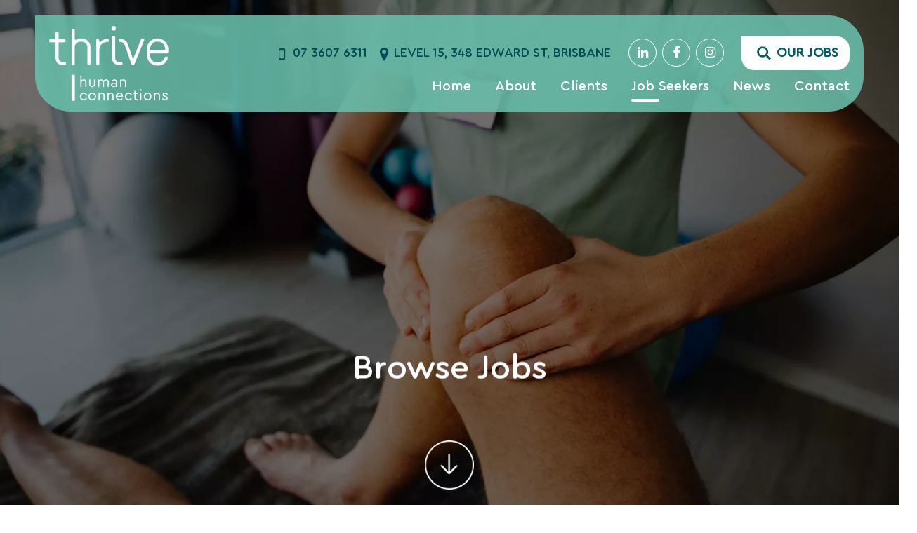

--- FILE ---
content_type: text/html; charset=utf-8
request_url: https://www.thrivehumanconnections.com.au/job-seekers/search-jobs/
body_size: 6333
content:

<!doctype html>
<html lang="en-AU">
<head>
    


    <meta name="robots" content="all">
    <meta http-equiv="Content-Type" content="text/html; charset=UTF-8">
    <meta charset="utf-8">
    <meta http-equiv="X-UA-Compatible" content="IE=edge">
    <meta name="viewport" content="width=device-width, initial-scale=1, shrink-to-fit=no">
    <title>Search Jobs | Thrive Human Connections</title>
    <meta name="description" content="">
    <meta name="keywords" />
    <meta name="author" content="Thrive Human Connections">
    <meta property="og:locale" content="en-AU" />
    <meta property="og:type" content="website">
    <meta property="og:title" content="Search Jobs | Thrive Human Connections" />
    <meta property="og:description" content="" />
    <meta property="og:url" content="https://www.thrivehumanconnections.com.au/job-seekers/search-jobs/" />
    <meta property="og:site_name" content="Thrive Human Connections" />
	<link rel="canonical" href="https://www.thrivehumanconnections.com.au/job-seekers/search-jobs/" />

         <link rel="shortcut icon" href="/favicon.ico" type="image/x-icon" />


        <link rel="stylesheet" href="/Frontend/Styles/css/preload.min.css">

    
    
    

    <script src="https://www.google.com/recaptcha/api.js" async defer></script>
</head>

<body class=" ">
    <div class="se-pre-con"></div>

    

<header class="header_sec">
    <div class="header_menu">
        <div class="container">
            <div class="inntopHeader">
                <nav class="navbar navbar-expand-md navbar-light bg-light nav_top">
                        <a class="navbar-brand normal" href="/">
                            <picture class=''><source data-srcset='/media/rtpfszyh/logo.png?format=webp&amp;quality=80' type='image/webp' class=''><source data-srcset='/media/rtpfszyh/logo.png' type='image/png' class=''><img data-src='/media/rtpfszyh/logo.png' alt='Thrive Human Connections Logo' class='lazy '></picture>
                        </a>

                        <a class="navbar-brand fix" href="/">
                            <picture class=''><source data-srcset='/media/jzqnvqzf/logo2.png?format=webp&amp;quality=80' type='image/webp' class=''><source data-srcset='/media/jzqnvqzf/logo2.png' type='image/png' class=''><img data-src='/media/jzqnvqzf/logo2.png' alt='Thrive Human Connections Logo' class='lazy '></picture>
                        </a>

                    <button class="navbar-toggler" type="button" data-toggle="collapse" data-target="#navbarSupportedContent" aria-controls="navbarSupportedContent" aria-expanded="false" aria-label="Toggle navigation">
                        <span class="icon-bar"></span>
                        <span class="icon-bar"></span>
                        <span class="icon-bar"></span>
                    </button>

                    <div class="header_top d-lg-block d-md-block d-sm-none d-none">
                        <ul class="top_add">
                                <li><i class="fa fa-mobile" aria-hidden="true"></i> <a href="tel:0736076311">07 3607 6311</a></li>

                                <li><i class="fa fa-map-marker" aria-hidden="true"></i> Level 15, 348 Edward st, Brisbane</li>
                        </ul>
                        <ul class="top_sos">
                                <li><a href="https://www.linkedin.com/company/thrive-human-connections/?viewAsMember=true" target="_blank"><i class="fa fa-linkedin" aria-hidden="true"></i></a></li>

                                <li><a href="https://www.facebook.com/Thrive-Human-Connections-102796528644108" target="_blank"><i class="fa fa-facebook" aria-hidden="true"></i></a></li>

                                <li><a href="https://www.instagram.com/thrivehumanconnections/" target="_blank"><i class="fa fa-instagram" aria-hidden="true"></i></a></li>
                        </ul>
                        <ul class="rtheader">
                            <li class="jobs jobsbtn">
                                <a href="#url">Our Jobs</a>
                                
<div class="quicksearchBox">
<form action="/job-seekers/search-jobs/" enctype="multipart/form-data" id="JobSearchInnerForm" method="post"><input id="JobSearchInnerForm_JobListPageUrl" name="JobListPageUrl" type="hidden" value="/job-seekers/search-jobs/" />        <div class="srchfrm">
            <input id="JobSearchInnerForm_Keywords" maxlength="255" name="Keywords" placeholder="Keywords" type="text" value="" />
        </div>
        <div class="srchfrm">
            <select id="JobSearchHomeForm_IndustryGuid" name="IndustryGuid" class="minimal">
                <option value="">All Industries</option>
                        <option  value="6f3faee1-693e-47ef-9777-7a31bc1aa845">Behaviour Analysts</option>
                        <option  value="8166b485-13de-40fc-a105-bc9c835fc3f2">Behaviour Support</option>
                        <option  value="d2e4fff6-417c-4427-acef-8d25869a07cf">Occupational Therapy</option>
                        <option  value="03b1b771-9071-4c63-b31f-3986bc07e665">Physiotherapy</option>
                        <option  value="31f53667-54e9-4a90-9e63-0f9e4da2f050">Rehabilitation</option>
                        <option  value="9cc2fd65-7ed3-47d3-b892-dee120504382">Speech Pathology</option>
            </select>
        </div>
        <div class="srchfrm">
            <select id="JobSearchHomeForm_LocationGuid" name="LocationGuid" class="minimal">
                <option value="">All Locations</option>
                            <option  value="ecf70025-07d7-4105-9d06-4e99ccd64c68">ACT</option>
                            <option  value="c8532079-c4f4-45f7-82e4-c0d5c7aaaab8">Adelaide</option>
                            <option  value="f71cfc71-9e9a-4727-b8d4-a2638462b440">Brisbane</option>
                            <option  value="934c197a-68bc-44f4-954e-0bf6a7e7e52a">Gold Coast</option>
                            <option  value="70c7a112-3257-4bd0-933b-3a2cc04eeec8">Hobart</option>
                            <option  value="f86d23b5-ff3b-4127-a6c8-4e2e8e3b539a">Melbourne</option>
                            <option  value="840028ff-1b3c-4dd2-871d-d73cbc59ba63">Northern Territory</option>
                            <option  value="4c64acc6-ebdc-4e69-8e45-e159e48bc8dd">NSW Other</option>
                            <option  value="9042d064-091c-4277-85ec-40cb5cdb8e0f">Perth</option>
                            <option  value="4b8d95b4-31a3-4a27-bcdc-d259e0620eee">QLD Other</option>
                            <option  value="516e9521-9298-4032-9c1b-ba4929f5e76b">SA Other</option>
                            <option  value="1793b6e8-eba8-4fad-8fd6-f5e2c784394c">Sydney</option>
                            <option  value="d9d4cc22-8a08-4c1c-a7d3-e1c0d3b7ddc4">TAS Other</option>
                            <option  value="9499bc8e-6adf-4ca5-a646-695a7b5732d6">VIC Other</option>
                            <option  value="d7bd4c04-91d3-4754-81ed-4ecafabc5d5d">WA Other</option>

            </select>
        </div>
        <div class="srchfrm">
            <input id="btnJobSearchInnerForm" type="submit" value="Search Jobs" />
        </div>
<input name="ufprt" type="hidden" value="[base64]" /></form></div>
                            </li>
                        </ul>
                    </div>
                    <div class="collapse navbar-collapse justify-content-end" id="navbarSupportedContent">
                        <a href="#" class="closed d-lg-none d-md-none d-sm-block d-block"><i class="fa fa-times" aria-hidden="true"></i></a>
                        <ul class="navbar-nav menu_sec">
                            <li class=""><a href="/">Home</a></li>
                                        <li class="">
                                            <a href="/about/" target="">
                                                About
                                            </a>
                                        </li>
                                        <li class="dropdown">
                                            <a href="/clients/" data-dropdown-clickable="true" data-href="/clients/">
                                                Clients
                                            </a>
                                            <span class="dropdown-toggle drop-arw" data-toggle="dropdown">
                                                <i class="fa fa-angle-right" aria-hidden="true"></i>
                                            </span>

                                            <ul class="dropdown-menu">
                                                    <li>
                                                        <a href="/clients/register-a-vacancy/" target="">
                                                            Register a Vacancy
                                                        </a>
                                                    </li>
                                            </ul>
                                        </li>
                                        <li class="actv dropdown">
                                            <a href="/job-seekers/" data-dropdown-clickable="true" data-href="/job-seekers/">
                                                Job Seekers
                                            </a>
                                            <span class="dropdown-toggle drop-arw" data-toggle="dropdown">
                                                <i class="fa fa-angle-right" aria-hidden="true"></i>
                                            </span>

                                            <ul class="dropdown-menu">
                                                    <li>
                                                        <a href="/job-seekers/search-jobs/" target="">
                                                            Search Jobs
                                                        </a>
                                                    </li>
                                                    <li>
                                                        <a href="/job-seekers/register-job-alerts/" target="">
                                                            Register &amp; Job Alerts
                                                        </a>
                                                    </li>
                                            </ul>
                                        </li>
                                        <li class="">
                                            <a href="/news/" target="">
                                                News
                                            </a>
                                        </li>
                                        <li class="">
                                            <a href="/contact/" target="">
                                                Contact
                                            </a>
                                        </li>
                        </ul>
                    </div>
                </nav>

                <div class="search d-lg-none d-md-none d-sm-block d-block">
                    <div class="searh_bx">
                        <a href="#"><img src="/Frontend/Images/srch1.png" alt="Search Icon" /></a>
                        <div class="quicksearchBox">
    <a href="#" class="closed"><i class="fa fa-times" aria-hidden="true"></i></a>
<form action="/job-seekers/search-jobs/" enctype="multipart/form-data" id="JobSearchForm" method="post"><input id="JobSearchForm_JobListPageUrl" name="JobListPageUrl" type="hidden" value="/job-seekers/search-jobs/" />        <div class="srchfrm">
            <input id="JobSearchForm_Keywords" maxlength="255" name="Keywords" placeholder="Keywords" type="text" value="" />
        </div>
        <div class="srchfrm">
            <select id="JobSearchForm_IndustryGuid" name="IndustryGuid" class="minimal">
                <option value="">All Industries</option>
                            <option value="6f3faee1-693e-47ef-9777-7a31bc1aa845">Behaviour Analysts</option>
                            <option value="8166b485-13de-40fc-a105-bc9c835fc3f2">Behaviour Support</option>
                            <option value="d2e4fff6-417c-4427-acef-8d25869a07cf">Occupational Therapy</option>
                            <option value="03b1b771-9071-4c63-b31f-3986bc07e665">Physiotherapy</option>
                            <option value="31f53667-54e9-4a90-9e63-0f9e4da2f050">Rehabilitation</option>
                            <option value="9cc2fd65-7ed3-47d3-b892-dee120504382">Speech Pathology</option>

            </select>
        </div>
        <div class="srchfrm">
            <select id="JobSearchForm_LocationGuid" name="LocationGuid" class="minimal">
                <option value="">All Locations</option>
                            <option value="ecf70025-07d7-4105-9d06-4e99ccd64c68">ACT</option>
                            <option value="c8532079-c4f4-45f7-82e4-c0d5c7aaaab8">Adelaide</option>
                            <option value="f71cfc71-9e9a-4727-b8d4-a2638462b440">Brisbane</option>
                            <option value="934c197a-68bc-44f4-954e-0bf6a7e7e52a">Gold Coast</option>
                            <option value="70c7a112-3257-4bd0-933b-3a2cc04eeec8">Hobart</option>
                            <option value="f86d23b5-ff3b-4127-a6c8-4e2e8e3b539a">Melbourne</option>
                            <option value="840028ff-1b3c-4dd2-871d-d73cbc59ba63">Northern Territory</option>
                            <option value="4c64acc6-ebdc-4e69-8e45-e159e48bc8dd">NSW Other</option>
                            <option value="9042d064-091c-4277-85ec-40cb5cdb8e0f">Perth</option>
                            <option value="4b8d95b4-31a3-4a27-bcdc-d259e0620eee">QLD Other</option>
                            <option value="516e9521-9298-4032-9c1b-ba4929f5e76b">SA Other</option>
                            <option value="1793b6e8-eba8-4fad-8fd6-f5e2c784394c">Sydney</option>
                            <option value="d9d4cc22-8a08-4c1c-a7d3-e1c0d3b7ddc4">TAS Other</option>
                            <option value="9499bc8e-6adf-4ca5-a646-695a7b5732d6">VIC Other</option>
                            <option value="d7bd4c04-91d3-4754-81ed-4ecafabc5d5d">WA Other</option>

            </select>
        </div>
        <div class="srchfrm">
            <input id="btnJobSearchForm" type="submit" value="Search Jobs" />
        </div>
<input name="ufprt" type="hidden" value="[base64]" /></form></div>
                    </div>
                </div>
            </div>
        </div>
    </div>
</header>



    





	<section id="" class=" banner_sec innrbanr">        <div id="carouselExampleControls" class="carousel  carousel-fade" data-ride="carousel">            <div class="carousel-inner">                <div class="carousel-item active">                    <div class="banner_box">                        <picture class='d-block w-100'><source data-srcset='/media/tt2b1hvp/jobsban.jpg?format=webp&amp;quality=80' type='image/webp' class='d-block w-100'><source data-srcset='/media/tt2b1hvp/jobsban.jpg' type='image/jpeg' class='d-block w-100'><img data-src='/media/tt2b1hvp/jobsban.jpg' alt='Search Jobs Banner Image' class='lazy d-block w-100'></picture>               		    <div class="banner_inn">						    <div class="container">                                    <h1><strong>Browse Jobs</strong></h1>
						    </div>					    </div>                    </div>                </div>            </div>        </div> 	    <a href="#bottom" class="btm-arrow scroll"><img src="/Frontend/Images/arw2.png" alt="Anchor Link Arrow" /></a>    </section>
    <input type="hidden" id="pagerControl_TotalItems" value="4" />
    <input type="hidden" id="pagerControl_ItemsPerPage" value="10" />



<section class="news_page jobs_page" id="bottom">
    <div class="approach_innr">
        <div class="container">
            <div class="job_search">
                
<div class="quicksearchBox">
<form action="/job-seekers/search-jobs/" enctype="multipart/form-data" id="JobSearchInnerForm" method="post"><input id="JobSearchInnerForm_JobListPageUrl" name="JobListPageUrl" type="hidden" value="/job-seekers/search-jobs/" />        <div class="srchfrm">
            <input id="JobSearchInnerForm_Keywords" maxlength="255" name="Keywords" placeholder="Keywords" type="text" value="" />
        </div>
        <div class="srchfrm">
            <select id="JobSearchHomeForm_IndustryGuid" name="IndustryGuid" class="minimal">
                <option value="">All Industries</option>
                        <option  value="6f3faee1-693e-47ef-9777-7a31bc1aa845">Behaviour Analysts</option>
                        <option  value="8166b485-13de-40fc-a105-bc9c835fc3f2">Behaviour Support</option>
                        <option  value="d2e4fff6-417c-4427-acef-8d25869a07cf">Occupational Therapy</option>
                        <option  value="03b1b771-9071-4c63-b31f-3986bc07e665">Physiotherapy</option>
                        <option  value="31f53667-54e9-4a90-9e63-0f9e4da2f050">Rehabilitation</option>
                        <option  value="9cc2fd65-7ed3-47d3-b892-dee120504382">Speech Pathology</option>
            </select>
        </div>
        <div class="srchfrm">
            <select id="JobSearchHomeForm_LocationGuid" name="LocationGuid" class="minimal">
                <option value="">All Locations</option>
                            <option  value="ecf70025-07d7-4105-9d06-4e99ccd64c68">ACT</option>
                            <option  value="c8532079-c4f4-45f7-82e4-c0d5c7aaaab8">Adelaide</option>
                            <option  value="f71cfc71-9e9a-4727-b8d4-a2638462b440">Brisbane</option>
                            <option  value="934c197a-68bc-44f4-954e-0bf6a7e7e52a">Gold Coast</option>
                            <option  value="70c7a112-3257-4bd0-933b-3a2cc04eeec8">Hobart</option>
                            <option  value="f86d23b5-ff3b-4127-a6c8-4e2e8e3b539a">Melbourne</option>
                            <option  value="840028ff-1b3c-4dd2-871d-d73cbc59ba63">Northern Territory</option>
                            <option  value="4c64acc6-ebdc-4e69-8e45-e159e48bc8dd">NSW Other</option>
                            <option  value="9042d064-091c-4277-85ec-40cb5cdb8e0f">Perth</option>
                            <option  value="4b8d95b4-31a3-4a27-bcdc-d259e0620eee">QLD Other</option>
                            <option  value="516e9521-9298-4032-9c1b-ba4929f5e76b">SA Other</option>
                            <option  value="1793b6e8-eba8-4fad-8fd6-f5e2c784394c">Sydney</option>
                            <option  value="d9d4cc22-8a08-4c1c-a7d3-e1c0d3b7ddc4">TAS Other</option>
                            <option  value="9499bc8e-6adf-4ca5-a646-695a7b5732d6">VIC Other</option>
                            <option  value="d7bd4c04-91d3-4754-81ed-4ecafabc5d5d">WA Other</option>

            </select>
        </div>
        <div class="srchfrm">
            <input id="btnJobSearchInnerForm" type="submit" value="Search Jobs" />
        </div>
<input name="ufprt" type="hidden" value="[base64]" /></form></div>

            </div>
            <div class="job_innr">
                <h2>4 jobs found</h2>
                <div class="row">
                            <div class="col-lg-6 col-md-6">
                                <div class="news_box">
                                    <h3><a href="/job-seekers/search-jobs/senior-speech-pathologist/">Senior Speech Pathologist</a></h3>
                                    <ul class="top_list">
                                            <li class="date">Posted 21/1/26</li>
                                                                                    <li class="location">Brisbane</li>
                                                                                    <li class="post">Permanent / Full Time</li>
                                                                            </ul>
                                        <p>This organisation is founded and led by CLINICANS who are honest, who are called to help others, not to profit from them. You will want to work here!</p>
                                    <a href="/job-seekers/search-jobs/senior-speech-pathologist/" class="read_btn">Details</a>
                                </div>
                            </div>
                            <div class="col-lg-6 col-md-6">
                                <div class="news_box">
                                    <h3><a href="/job-seekers/search-jobs/speech-pathologist/">Speech Pathologist</a></h3>
                                    <ul class="top_list">
                                            <li class="date">Posted 21/1/26</li>
                                                                                    <li class="location">Brisbane</li>
                                                                                    <li class="post">Permanent / Full Time</li>
                                                                            </ul>
                                        <p>Founded by a family, a clinician, who has first hand experience as a cancer patient. This organisation listens and knows what not to do!</p>
                                    <a href="/job-seekers/search-jobs/speech-pathologist/" class="read_btn">Details</a>
                                </div>
                            </div>
                            <div class="col-lg-6 col-md-6">
                                <div class="news_box">
                                    <h3><a href="/job-seekers/search-jobs/occupational-therapist/">Occupational Therapist</a></h3>
                                    <ul class="top_list">
                                            <li class="date">Posted 21/1/26</li>
                                                                                    <li class="location">Brisbane</li>
                                                                                    <li class="post">Permanent / Full Time</li>
                                                                            </ul>
                                        <p>If you are an Occupational Therapist in the Inner West of Brisbane, this organisation with State of the Art Facilities is growing! Join the team!</p>
                                    <a href="/job-seekers/search-jobs/occupational-therapist/" class="read_btn">Details</a>
                                </div>
                            </div>
                            <div class="col-lg-6 col-md-6">
                                <div class="news_box">
                                    <h3><a href="/job-seekers/search-jobs/occupational-therapist-aged-care/">Occupational Therapist - Aged Care</a></h3>
                                    <ul class="top_list">
                                            <li class="date">Posted 21/1/26</li>
                                                                                    <li class="location">Brisbane</li>
                                                                                    <li class="post">Permanent / Full Time</li>
                                                                            </ul>
                                        <p>Do you love working with our Aged Community? This is an opportunity for you, to focus solely on making a difference in the lives of our elderly.</p>
                                    <a href="/job-seekers/search-jobs/occupational-therapist-aged-care/" class="read_btn">Details</a>
                                </div>
                            </div>
                </div>
            </div>
            <div class="table_pagiRt">
            </div>
        </div>
    </div>
</section>





    <footer class="footerSec">
        <div class="container">
            <div class="bottomFooterSec">
                <p>© Copyright Thrive Human Connections 2026
                
                    <span>/</span> <a href="/about/privacy-policy/">YOUR PRIVACY</a>
                </p>
                <div class="media">
                    <div class="media-body">
                        <h5 class="mt-0">Site by Recsite</h5>
                    </div>

                        <a href="https://www.recsitedesign.com" target="_blank">
                            <picture class=''><source data-srcset='/media/qtzhutvi/company.png?format=webp&amp;quality=80' type='image/webp' class=''><source data-srcset='/media/qtzhutvi/company.png' type='image/png' class=''><img data-src='/media/qtzhutvi/company.png' alt='Recsite Design  - Recruitment Website Design' class='lazy '></picture>
                        </a>
                </div>
            </div>
        </div>
    </footer>

    <link rel="stylesheet" href="/Frontend/Styles/bundle.min.css?v=638551130805562090" />
    <script src="/Frontend/Scripts/bundle.min.js?v=637696595176779248"></script>

    <script src="/Frontend/Scripts/plugins/simplePagination/simplePagination.js?v=1000"></script>
    
    
    
</body>
</html>
